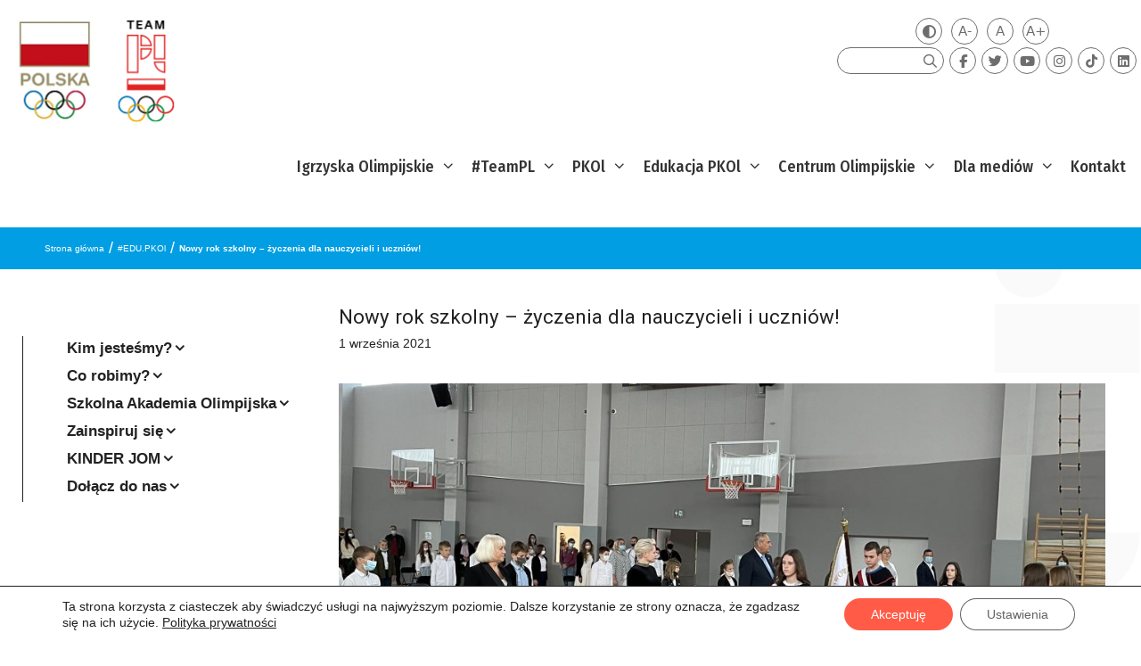

--- FILE ---
content_type: application/javascript; charset=utf-8
request_url: https://cdn.jsdelivr.net/npm/swiper@10/modules/virtual.min.mjs
body_size: 1269
content:
import{g as getDocument}from"../shared/ssr-window.esm.min.mjs";import{s as setCSSProperty,e as elementChildren,c as createElement}from"../shared/utils.min.mjs";function Virtual(e){let s,{swiper:t,extendParams:r,on:i,emit:a}=e;r({virtual:{enabled:!1,slides:[],cache:!0,renderSlide:null,renderExternal:null,renderExternalUpdate:!0,addSlidesBefore:0,addSlidesAfter:0}});const l=getDocument();t.virtual={cache:{},from:void 0,to:void 0,slides:[],offset:0,slidesGrid:[]};const d=l.createElement("div");function n(e,s){const r=t.params.virtual;if(r.cache&&t.virtual.cache[s])return t.virtual.cache[s];let i;return r.renderSlide?(i=r.renderSlide.call(t,e,s),"string"==typeof i&&(d.innerHTML=i,i=d.children[0])):i=t.isElement?createElement("swiper-slide"):createElement("div",t.params.slideClass),i.setAttribute("data-swiper-slide-index",s),r.renderSlide||(i.innerHTML=e),r.cache&&(t.virtual.cache[s]=i),i}function c(e){const{slidesPerView:s,slidesPerGroup:r,centeredSlides:i,loop:l}=t.params,{addSlidesBefore:d,addSlidesAfter:c}=t.params.virtual,{from:o,to:u,slides:p,slidesGrid:h,offset:f}=t.virtual;t.params.cssMode||t.updateActiveIndex();const v=t.activeIndex||0;let m,g,E;m=t.rtlTranslate?"right":t.isHorizontal()?"left":"top",i?(g=Math.floor(s/2)+r+c,E=Math.floor(s/2)+r+d):(g=s+(r-1)+c,E=(l?s:r)+d);let x=v-E,w=v+g;l||(x=Math.max(x,0),w=Math.min(w,p.length-1));let S=(t.slidesGrid[x]||0)-(t.slidesGrid[0]||0);function b(){t.updateSlides(),t.updateProgress(),t.updateSlidesClasses(),a("virtualUpdate")}if(l&&v>=E?(x-=E,i||(S+=t.slidesGrid[0])):l&&v<E&&(x=-E,i&&(S+=t.slidesGrid[0])),Object.assign(t.virtual,{from:x,to:w,offset:S,slidesGrid:t.slidesGrid,slidesBefore:E,slidesAfter:g}),o===x&&u===w&&!e)return t.slidesGrid!==h&&S!==f&&t.slides.forEach((e=>{e.style[m]=S-Math.abs(t.cssOverflowAdjustment())+"px"})),t.updateProgress(),void a("virtualUpdate");if(t.params.virtual.renderExternal)return t.params.virtual.renderExternal.call(t,{offset:S,from:x,to:w,slides:function(){const e=[];for(let s=x;s<=w;s+=1)e.push(p[s]);return e}()}),void(t.params.virtual.renderExternalUpdate?b():a("virtualUpdate"));const A=[],M=[],y=e=>{let s=e;return e<0?s=p.length+e:s>=p.length&&(s-=p.length),s};if(e)t.slides.filter((e=>e.matches(`.${t.params.slideClass}, swiper-slide`))).forEach((e=>{e.remove()}));else for(let e=o;e<=u;e+=1)if(e<x||e>w){const s=y(e);t.slides.filter((e=>e.matches(`.${t.params.slideClass}[data-swiper-slide-index="${s}"], swiper-slide[data-swiper-slide-index="${s}"]`))).forEach((e=>{e.remove()}))}const P=l?-p.length:0,j=l?2*p.length:p.length;for(let s=P;s<j;s+=1)if(s>=x&&s<=w){const t=y(s);void 0===u||e?M.push(t):(s>u&&M.push(t),s<o&&A.push(t))}if(M.forEach((e=>{t.slidesEl.append(n(p[e],e))})),l)for(let e=A.length-1;e>=0;e-=1){const s=A[e];t.slidesEl.prepend(n(p[s],s))}else A.sort(((e,s)=>s-e)),A.forEach((e=>{t.slidesEl.prepend(n(p[e],e))}));elementChildren(t.slidesEl,".swiper-slide, swiper-slide").forEach((e=>{e.style[m]=S-Math.abs(t.cssOverflowAdjustment())+"px"})),b()}i("beforeInit",(()=>{if(!t.params.virtual.enabled)return;let e;if(void 0===t.passedParams.virtual.slides){const s=[...t.slidesEl.children].filter((e=>e.matches(`.${t.params.slideClass}, swiper-slide`)));s&&s.length&&(t.virtual.slides=[...s],e=!0,s.forEach(((e,s)=>{e.setAttribute("data-swiper-slide-index",s),t.virtual.cache[s]=e,e.remove()})))}e||(t.virtual.slides=t.params.virtual.slides),t.classNames.push(`${t.params.containerModifierClass}virtual`),t.params.watchSlidesProgress=!0,t.originalParams.watchSlidesProgress=!0,c()})),i("setTranslate",(()=>{t.params.virtual.enabled&&(t.params.cssMode&&!t._immediateVirtual?(clearTimeout(s),s=setTimeout((()=>{c()}),100)):c())})),i("init update resize",(()=>{t.params.virtual.enabled&&t.params.cssMode&&setCSSProperty(t.wrapperEl,"--swiper-virtual-size",`${t.virtualSize}px`)})),Object.assign(t.virtual,{appendSlide:function(e){if("object"==typeof e&&"length"in e)for(let s=0;s<e.length;s+=1)e[s]&&t.virtual.slides.push(e[s]);else t.virtual.slides.push(e);c(!0)},prependSlide:function(e){const s=t.activeIndex;let r=s+1,i=1;if(Array.isArray(e)){for(let s=0;s<e.length;s+=1)e[s]&&t.virtual.slides.unshift(e[s]);r=s+e.length,i=e.length}else t.virtual.slides.unshift(e);if(t.params.virtual.cache){const e=t.virtual.cache,s={};Object.keys(e).forEach((t=>{const r=e[t],a=r.getAttribute("data-swiper-slide-index");a&&r.setAttribute("data-swiper-slide-index",parseInt(a,10)+i),s[parseInt(t,10)+i]=r})),t.virtual.cache=s}c(!0),t.slideTo(r,0)},removeSlide:function(e){if(null==e)return;let s=t.activeIndex;if(Array.isArray(e))for(let r=e.length-1;r>=0;r-=1)t.params.virtual.cache&&(delete t.virtual.cache[e[r]],Object.keys(t.virtual.cache).forEach((s=>{s>e&&(t.virtual.cache[s-1]=t.virtual.cache[s],t.virtual.cache[s-1].setAttribute("data-swiper-slide-index",s-1),delete t.virtual.cache[s])}))),t.virtual.slides.splice(e[r],1),e[r]<s&&(s-=1),s=Math.max(s,0);else t.params.virtual.cache&&(delete t.virtual.cache[e],Object.keys(t.virtual.cache).forEach((s=>{s>e&&(t.virtual.cache[s-1]=t.virtual.cache[s],t.virtual.cache[s-1].setAttribute("data-swiper-slide-index",s-1),delete t.virtual.cache[s])}))),t.virtual.slides.splice(e,1),e<s&&(s-=1),s=Math.max(s,0);c(!0),t.slideTo(s,0)},removeAllSlides:function(){t.virtual.slides=[],t.params.virtual.cache&&(t.virtual.cache={}),c(!0),t.slideTo(0,0)},update:c})}export{Virtual as default};
//# sourceMappingURL=virtual.min.mjs.map